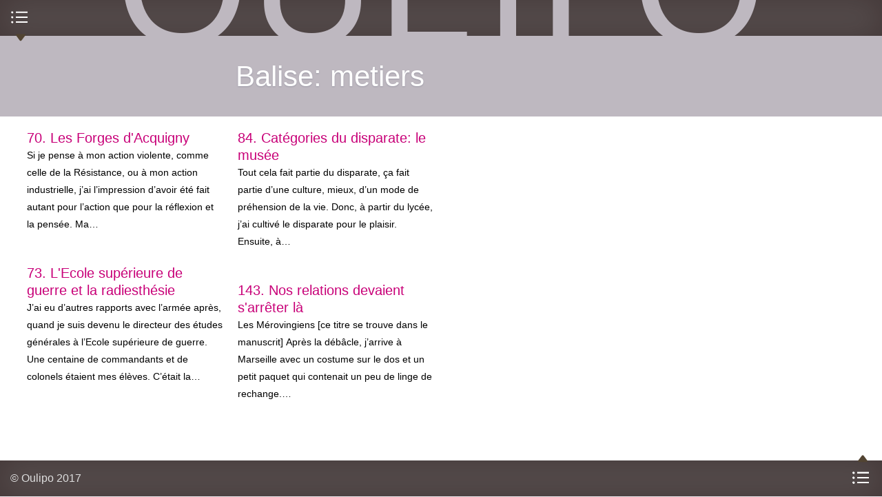

--- FILE ---
content_type: text/html; charset=utf-8
request_url: https://oulipo.net/fr/categories/metiers
body_size: 6214
content:
<!DOCTYPE html>
<!--[if IEMobile 7]><html class="iem7" lang="fr" dir="ltr"><![endif]-->
<!--[if lte IE 6]><html class="lt-ie9 lt-ie8 lt-ie7" lang="fr" dir="ltr"><![endif]-->
<!--[if (IE 7)&(!IEMobile)]><html class="lt-ie9 lt-ie8" lang="fr" dir="ltr"><![endif]-->
<!--[if IE 8]><html class="lt-ie9" lang="fr" dir="ltr"><![endif]-->
<!--[if (gte IE 9)|(gt IEMobile 7)]><!--><html lang="fr" dir="ltr" prefix="content: http://purl.org/rss/1.0/modules/content/ dc: http://purl.org/dc/terms/ foaf: http://xmlns.com/foaf/0.1/ og: http://ogp.me/ns# rdfs: http://www.w3.org/2000/01/rdf-schema# sioc: http://rdfs.org/sioc/ns# sioct: http://rdfs.org/sioc/types# skos: http://www.w3.org/2004/02/skos/core# xsd: http://www.w3.org/2001/XMLSchema#"><!--<![endif]-->
  <head>
    <!--[if IE]><![endif]-->
<meta charset="utf-8" />
<link rel="shortcut icon" href="https://oulipo.net/sites/oulipo/files/favicon.png" type="image/png" />
<meta name="viewport" content="width=device-width, initial-scale=1" />
<meta name="MobileOptimized" content="width" />
<meta name="HandheldFriendly" content="true" />
<meta name="apple-mobile-web-app-capable" content="yes" />
<meta name="generator" content="Drupal 7 (https://www.drupal.org)" />
<link rel="canonical" href="https://oulipo.net/fr/categories/metiers" />
<link rel="shortlink" href="https://oulipo.net/fr/taxonomy/term/216" />
<meta name="dcterms.title" content="metiers" />
<meta name="dcterms.type" content="Text" />
<meta name="dcterms.format" content="text/html" />
<meta name="dcterms.identifier" content="https://oulipo.net/fr/categories/metiers" />
    <title>metiers | Oulipo</title>
    <script>
<!--//--><![CDATA[//><!--
for(var fonts=document.cookie.split("advaggf"),i=0;i<fonts.length;i++){var font=fonts[i].split("="),pos=font[0].indexOf("ont_");-1!==pos&&(window.document.documentElement.className+=" "+font[0].substr(4).replace(/[^a-zA-Z0-9\-]/g,""))}if(void 0!==Storage){fonts=JSON.parse(localStorage.getItem("advagg_fonts"));var current_time=(new Date).getTime();for(var key in fonts)fonts[key]>=current_time&&(window.document.documentElement.className+=" "+key.replace(/[^a-zA-Z0-9\-]/g,""))}
//--><!]]>
</script>
<link type="text/css" rel="stylesheet" href="/sites/oulipo/files/advagg_css/css__wKl3tyEAfDGa3FaA4FI2y8oop32GNSE6CUQylIao7M8__4lO0nQlwFvttypBX5vCLomg4PltmW_0A9hN3orQBUY4__W8xAow2K85C66Yk7zT7DgPDJn7PoDtzH5d6ZLRo9SxM.css" media="all" />
<link type="text/css" rel="stylesheet" href="/sites/oulipo/files/advagg_css/css__6cmqeCrNv05FDz4KAXgKdFhISOfks8LsFegc43OysyQ__471xsXpLPlEbqMPjU6spfxWd0YORHhAibok4rb_-0fY__W8xAow2K85C66Yk7zT7DgPDJn7PoDtzH5d6ZLRo9SxM.css" media="all" />
<link type="text/css" rel="stylesheet" href="/sites/oulipo/files/advagg_css/css__8w3vYTG_VKazITk173RZe44CLgfRLKRp3NcbzNjRBlk__77fCl0QC2B-qtEjqvzzx3DpedEu8EnA93y0P-cMHkKM__W8xAow2K85C66Yk7zT7DgPDJn7PoDtzH5d6ZLRo9SxM.css" media="all" />
<link type="text/css" rel="stylesheet" href="/sites/oulipo/files/advagg_css/css__i0kJ-XxJZvCUDIzAWuWqQaNWAWPJ-3TocQZRrrz8va8__vWnjZY9V5mCSJWTuC79s4tkvQjAi9mHqttYG67hCiMs__W8xAow2K85C66Yk7zT7DgPDJn7PoDtzH5d6ZLRo9SxM.css" media="all" />
<link type="text/css" rel="stylesheet" href="/sites/oulipo/files/advagg_css/css__Sw0eL8yexTy6dqhQ4ERjqUEH2uETIsnuUO6Ok8k3b88__kMMQu-jolHlKwc2WxKYNhom2Id3dq7enu1nRH5bnqgU__W8xAow2K85C66Yk7zT7DgPDJn7PoDtzH5d6ZLRo9SxM.css" media="all" />

<!--[if lt IE 8]>
<link type="text/css" rel="stylesheet" href="/sites/oulipo/files/advagg_css/css___y9xHaDK4lKnLgyEBX2lQ1smDT3IfGcnSV42JccV2n0__l8C3nqJnaDqiPf1-Mxg-IJQox_doet-C3V0zUdKIlj8__W8xAow2K85C66Yk7zT7DgPDJn7PoDtzH5d6ZLRo9SxM.css" media="screen" />
<![endif]-->
    <script src="//ajax.googleapis.com/ajax/libs/jquery/1.12.4/jquery.min.js"></script>
<script>
<!--//--><![CDATA[//><!--
window.jQuery || document.write("<script src='/sites/all/modules/jquery_update/replace/jquery/1.12/jquery.min.js'>\x3C/script>")
//--><!]]>
</script>
<script src="/sites/oulipo/files/advagg_js/js__ZyeOaiFuDejQQbhUV7yg7atYZnj4WLfH77o0scv4068__jeShjS1-sEwOx4dbB-NSBsCnxWfNslS1Nkgx4CZngGA__W8xAow2K85C66Yk7zT7DgPDJn7PoDtzH5d6ZLRo9SxM.js"></script>
<script src="/sites/oulipo/files/advagg_js/js__pG1Gy3nlz-oIw5eH-vFWXT14jEHNqLGe1ljd6Uato00__SGggvtYH6KAFWT2NGquosWK1SoWokfbyhZ2MaWmzq9I__W8xAow2K85C66Yk7zT7DgPDJn7PoDtzH5d6ZLRo9SxM.js"></script>
<script src="/sites/oulipo/files/advagg_js/js__LOTzmTjOEyBYTRa73tu6Fj3qY7yfNxJxX3y1JUwojnc__40YrL2aSiZmfap0peqfapAZpogiJynGBflb-zJ7vQQo__W8xAow2K85C66Yk7zT7DgPDJn7PoDtzH5d6ZLRo9SxM.js" defer="defer" async="async"></script>
<script src="/sites/oulipo/files/advagg_js/js__S3bm1c7u9YzJnRE6QrV-HsLzADKLeupchfbrYg22kRU__S91yqV9ubUDMxzCK2GLBYdp1SFL3v48MFVTVZ3OSXjc__W8xAow2K85C66Yk7zT7DgPDJn7PoDtzH5d6ZLRo9SxM.js"></script>
<script src="/sites/oulipo/files/advagg_js/js__QKWHVXxQ5UDzlXCbE9MYZoCyG78beSHBBJl7Jm2GMy4__cTWmv5XWgpZI_yO8mLi7xsMqEwDeKCiJ6xQgPkf72no__W8xAow2K85C66Yk7zT7DgPDJn7PoDtzH5d6ZLRo9SxM.js"></script>
<script src="https://platform.linkedin.com/in.js?async=true"></script>
<script src="/sites/oulipo/files/advagg_js/js__TacK2edxATgtVLbsTg1aOoIEU5HU3b2Yo4U5-06IEmk__LUzXJl0wC937v1wJI0lyOVKNOzSz-38JHpn7jKndbmU__W8xAow2K85C66Yk7zT7DgPDJn7PoDtzH5d6ZLRo9SxM.js"></script>
<script src="/sites/oulipo/files/advagg_js/js__Hc1h7bE3yFE3ccuwHJm04DWnClfH5p_Zf7uwWY51gqk__t1WXrPup0J7pdcCiMxQT9kfnRoOAQ2I7pyU43zhxfik__W8xAow2K85C66Yk7zT7DgPDJn7PoDtzH5d6ZLRo9SxM.js"></script>
<script src="/sites/oulipo/files/advagg_js/js__rEN0MXeQEhHBxcmRqiuAjqXEaDxK2FCdvh8tTvnQwtE__8LVpXNjMoiEX0jHSd3yjaVC_Xpjsu2hS2V37cfpFM00__W8xAow2K85C66Yk7zT7DgPDJn7PoDtzH5d6ZLRo9SxM.js"></script>
<script src="/sites/oulipo/files/advagg_js/js__dTRSuW27RiJte-z_L4Px_rno5dZsdWKiU3HtuBiTSmc__qxx0tZ2oz4MKEStUB_CPRHqSQzyJ0TJSjo-52r5f8jw__W8xAow2K85C66Yk7zT7DgPDJn7PoDtzH5d6ZLRo9SxM.js"></script>
<script async="async" src="https://www.googletagmanager.com/gtag/js?id=UA-26999129-9"></script>
<script>
<!--//--><![CDATA[//><!--
window.dataLayer = window.dataLayer || [];function gtag(){dataLayer.push(arguments)};gtag("js", new Date());gtag("set", "developer_id.dMDhkMT", true);gtag("config", "UA-26999129-9", {"groups":"default"});
//--><!]]>
</script>
<script src="/sites/oulipo/files/advagg_js/js__HxTbhN-HTG8H6pU8ZNTXLhmTeg8fhzG_sbeVLz0gBqU__AdhAFZ5QAk_VrKkFUOCnxJb9ANrhuWlKf15A7QHm14M__W8xAow2K85C66Yk7zT7DgPDJn7PoDtzH5d6ZLRo9SxM.js" defer="defer" async="async"></script>
<script src="/sites/oulipo/files/advagg_js/js__T-dhvS2L-nDoB_cCd8XsYEo4ik-yLmgosvvOwfkeEzQ__m_FqzlhJ7nZh23Io-O5N7P3ewXQQ-XBBYughsaTP6MI__W8xAow2K85C66Yk7zT7DgPDJn7PoDtzH5d6ZLRo9SxM.js"></script>
<script>
<!--//--><![CDATA[//><!--
jQuery.extend(Drupal.settings, {"basePath":"\/","pathPrefix":"fr\/","setHasJsCookie":0,"ajaxPageState":{"theme":"at_oulipo","theme_token":"qdrAHyHpVWEWOSrYI7NuPFMp26z1_QFDvq90IcE4A7M","css":{"sites\/all\/modules\/calendar\/css\/calendar_multiday.css":1,"sites\/all\/modules\/ckeditor\/css\/ckeditor.css":1,"sites\/all\/modules\/media\/modules\/media_wysiwyg\/css\/media_wysiwyg.base.css":1,"sites\/all\/modules\/ctools\/css\/ctools.css":1,"sites\/all\/modules\/drutex\/drutex.css":1,"sites\/all\/modules\/panels\/css\/panels.css":1,"sites\/all\/modules\/typogrify\/typogrify.css":1,"sites\/all\/modules\/biblio\/biblio.css":1,"sites\/all\/themes\/at_oulipo\/layouts\/panels\/oulipo_panel_1\/..\/..\/..\/css\/oulipo_panel_1.css":1,"sites\/all\/themes\/adaptivetheme\/at_core\/css\/at.layout.css":1,"sites\/all\/themes\/at_oulipo\/css\/styles.css":1,"public:\/\/adaptivetheme\/at_oulipo_files\/at_oulipo.responsive.layout.css":1,"public:\/\/adaptivetheme\/at_oulipo_files\/at_oulipo.responsive.styles.css":1,"public:\/\/adaptivetheme\/at_oulipo_files\/at_oulipo.lt-ie8.layout.css":1,"sites\/all\/themes\/at_oulipo\/css\/ie.css":1},"js":{"\/\/ajax.googleapis.com\/ajax\/libs\/jquery\/1.12.4\/jquery.min.js":1,"misc\/jquery-extend-3.4.0.js":1,"misc\/jquery-html-prefilter-3.5.0-backport.js":1,"misc\/jquery.once.js":1,"misc\/drupal.js":1,"sites\/all\/modules\/jquery_update\/js\/jquery_browser.js":1,"sites\/all\/libraries\/fontfaceobserver\/fontfaceobserver.js":1,"sites\/all\/modules\/entityreference\/js\/entityreference.js":1,"public:\/\/languages\/fr_-T5VMNvGlrRji8ASgq0PPFhybP1PeBv8hUg-KdS3z7o.js":1,"https:\/\/platform.linkedin.com\/in.js?async=true":1,"sites\/all\/modules\/service_links\/js\/twitter_button.js":1,"sites\/all\/modules\/service_links\/js\/facebook_like.js":1,"sites\/all\/modules\/service_links\/js\/google_plus_one.js":1,"sites\/all\/modules\/service_links\/js\/linkedin_share_button.js":1,"sites\/all\/modules\/google_analytics\/googleanalytics.js":1,"https:\/\/www.googletagmanager.com\/gtag\/js?id=UA-26999129-9":1,"sites\/all\/modules\/advagg\/advagg_font\/advagg_font.js":1,"sites\/all\/themes\/at_oulipo\/scripts\/jquery.transition-events.js":1,"sites\/all\/themes\/at_oulipo\/scripts\/jquery.scrollto.js":1,"sites\/all\/themes\/at_oulipo\/scripts\/jquery.localscroll.js":1,"sites\/all\/themes\/at_oulipo\/scripts\/oulipo.js":1,"sites\/all\/themes\/adaptivetheme\/at_core\/scripts\/scalefix.js":1}},"ws_fl":{"width":100,"height":21},"ws_gpo":{"size":"","annotation":"","lang":"fr_FR","callback":"","width":300},"ws_lsb":{"countmode":"right"},"googleanalytics":{"account":["UA-26999129-9"],"trackOutbound":1,"trackMailto":1,"trackDownload":1,"trackDownloadExtensions":"7z|aac|arc|arj|asf|asx|avi|bin|csv|doc(x|m)?|dot(x|m)?|exe|flv|gif|gz|gzip|hqx|jar|jpe?g|js|mp(2|3|4|e?g)|mov(ie)?|msi|msp|pdf|phps|png|ppt(x|m)?|pot(x|m)?|pps(x|m)?|ppam|sld(x|m)?|thmx|qtm?|ra(m|r)?|sea|sit|tar|tgz|torrent|txt|wav|wma|wmv|wpd|xls(x|m|b)?|xlt(x|m)|xlam|xml|z|zip"},"advagg_font":{"warnock-pro":"Warnock Pro","@arial-unicode-ms":"@Arial Unicode MS","merriweather-sans":"Merriweather Sans","merriweather":"Merriweather","oulipo-caps":"Oulipo Caps"},"advagg_font_storage":1,"advagg_font_cookie":1,"advagg_font_no_fout":1,"adaptivetheme":{"at_oulipo":{"layout_settings":{"bigscreen":"three-col-grail","tablet_landscape":"three-col-grail","tablet_portrait":"one-col-stack","smalltouch_landscape":"one-col-stack","smalltouch_portrait":"one-col-stack"},"media_query_settings":{"bigscreen":"only screen and (min-width:875px) and (max-width:1144px)","tablet_landscape":"only screen and (min-width:745px) and (max-width:874px)","tablet_portrait":"only screen and (min-width:681px) and (max-width:744px)","smalltouch_landscape":"only screen and (min-width:321px) and (max-width:680px)","smalltouch_portrait":"only screen and (max-width:320px)"}}}});
//--><!]]>
</script>
    <!--[if lt IE 9]>
<script src="https://oulipo.net/sites/all/themes/adaptivetheme/at_core/scripts/html5.js?t5py03"></script>
<script src="https://oulipo.net/sites/all/themes/adaptivetheme/at_core/scripts/respond.js?t5py03"></script>
<![endif]-->
  </head>
  <body class="html not-front not-logged-in no-sidebars page-taxonomy page-taxonomy-term page-taxonomy-term- page-taxonomy-term-216 i18n-fr atr-7.x-3.2-dev atv-7.x-3.1">
        <div id="interface">

  <header id="top" class="drawer roll" role="banner">
    <div class="inner clearfix">
      <h1 id="oulipo">
        <a title="Ouvroir de Littérature Potentielle" href="/">
          <span class="letter o">O</span><span class="letter u">u</span><span class="letter l">l</span><span class="letter i">i</span><span class="letter p">p</span><span class="letter o">o</span>
        </a>
      </h1>
            
          </div>
    <div id="menu-bar" class="nav clearfix"><nav id="block-system-main-menu" class=""  role="navigation">  
      <h2 class=""><span>Menu principal</span></h2>
  
  <ul class="menu clearfix"><li class="first leaf menu-depth-1 menu-item-1347"><a href="/fr/une">Une</a></li><li class="leaf menu-depth-1 menu-item-3759"><a href="/fr/jeudis" title="">Mardis</a></li><li class="leaf menu-depth-1 menu-item-960"><a href="/fr/oulipiens">Oulipiens</a></li><li class="leaf menu-depth-1 menu-item-961"><a href="/fr/publications">Publications</a></li><li class="leaf menu-depth-1 menu-item-958"><a href="/fr/faitsetdits">Faits &amp; dits</a></li><li class="last leaf menu-depth-1 menu-item-957"><a href="/fr/contraintes">Contraintes</a></li></ul>
  </nav></div>  </header>
  
    
      <div id="block-system-main" class="block block-system no-title odd first last block-count-2 block-region-content block-main" >  
  
  <div class="at-panel panel-display oulipo-panel-1 clearfix" >
      <header id="content-header" class="roll">
      <div class="inner clearfix">
                          <div class="title roll">
            <h1>Balise: metiers</h1>
          </div>
                              </div>
    </header>
        <div id="content">
            <div class="inner clearfix">
        <div class="view view-taxonomy-term view-id-taxonomy_term view-display-id-default roll-index list-teasers view-dom-id-a5059dd9750e2b92fe625f933b9cc418">
        
  
  
      <div class="view-content">
        <div class="views-row views-row-1 text depth-2">
    <article class="node node-text node-teaser article odd node-lang-und clearfix" about="/fr/un-certain-disparate/70-les-forges-dacquigny" typeof="sioc:Item foaf:Document" role="article">
  
      <header class="node-header">
      <div class="inner clearfix">
        <div class="title">
                      <h3 class="node-title">
              <a href="/fr/un-certain-disparate/70-les-forges-dacquigny" rel="bookmark">70. Les Forges d&#039;Acquigny</a>
            </h3>
                  </div>
                      </div>
    </header>
  
  
  <div class="node-content">
     <section class="field field-name-body field-type-text-with-summary field-label-hidden view-mode-teaser"><div class="inner clearfix"><p>Si je pense à mon action violente, comme celle de la Résistance, ou à mon action industrielle, j’ai l’impression d’avoir été fait autant pour l’action que pour la réflexion et la pensée. Ma…</p></div></section>  </div>

      <nav class="clearfix"><ul class="links inline"><li class="node-readmore first"><a href="/fr/un-certain-disparate/70-les-forges-dacquigny" rel="tag" title="70. Les Forges d&#039;Acquigny">Lire la suite<span class="element-invisible"> de 70. Les Forges d&#039;Acquigny</span></a></li><li class="comment_forbidden last"></li></ul></nav>
  
  
  <span property="dc:title" content="70. Les Forges d&#039;Acquigny" class="rdf-meta element-hidden"></span><span property="sioc:num_replies" content="0" datatype="xsd:integer" class="rdf-meta element-hidden"></span></article>
  </div>
  <div class="views-row views-row-2 text depth-2">
    <article class="node node-text node-teaser article even node-lang-und clearfix" about="/fr/un-certain-disparate/73-lecole-superieure-de-guerre-et-la-radiesthesie" typeof="sioc:Item foaf:Document" role="article">
  
      <header class="node-header">
      <div class="inner clearfix">
        <div class="title">
                      <h3 class="node-title">
              <a href="/fr/un-certain-disparate/73-lecole-superieure-de-guerre-et-la-radiesthesie" rel="bookmark">73. L&#039;Ecole supérieure de guerre et la radiesthésie</a>
            </h3>
                  </div>
                      </div>
    </header>
  
  
  <div class="node-content">
     <section class="field field-name-body field-type-text-with-summary field-label-hidden view-mode-teaser"><div class="inner clearfix"><p>J’ai eu d’autres rapports avec l’armée après, quand je suis devenu le directeur des études générales à l’Ecole supérieure de guerre. Une centaine de commandants et de colonels étaient mes élèves. C’était la…</p></div></section>  </div>

      <nav class="clearfix"><ul class="links inline"><li class="node-readmore first"><a href="/fr/un-certain-disparate/73-lecole-superieure-de-guerre-et-la-radiesthesie" rel="tag" title="73. L&#039;Ecole supérieure de guerre et la radiesthésie">Lire la suite<span class="element-invisible"> de 73. L&#039;Ecole supérieure de guerre et la radiesthésie</span></a></li><li class="comment_forbidden last"></li></ul></nav>
  
  
  <span property="dc:title" content="73. L&#039;Ecole supérieure de guerre et la radiesthésie" class="rdf-meta element-hidden"></span><span property="sioc:num_replies" content="0" datatype="xsd:integer" class="rdf-meta element-hidden"></span></article>
  </div>
  <div class="views-row views-row-3 text depth-2">
    <article class="node node-text node-teaser article odd node-lang-und clearfix" about="/fr/un-certain-disparate/84-categories-du-disparate-le-musee" typeof="sioc:Item foaf:Document" role="article">
  
      <header class="node-header">
      <div class="inner clearfix">
        <div class="title">
                      <h3 class="node-title">
              <a href="/fr/un-certain-disparate/84-categories-du-disparate-le-musee" rel="bookmark">84. Catégories du disparate: le musée</a>
            </h3>
                  </div>
                      </div>
    </header>
  
  
  <div class="node-content">
     <section class="field field-name-body field-type-text-with-summary field-label-hidden view-mode-teaser"><div class="inner clearfix"><p>Tout cela fait partie du disparate, ça fait partie d’une culture, mieux, d’un mode de préhension de la vie. Donc, à partir du lycée, j’ai cultivé le disparate pour le plaisir. Ensuite, à…</p></div></section>  </div>

      <nav class="clearfix"><ul class="links inline"><li class="node-readmore first"><a href="/fr/un-certain-disparate/84-categories-du-disparate-le-musee" rel="tag" title="84. Catégories du disparate: le musée">Lire la suite<span class="element-invisible"> de 84. Catégories du disparate: le musée</span></a></li><li class="comment-comments"><a href="/fr/un-certain-disparate/84-categories-du-disparate-le-musee#comments" title="Aller directement au premier commentaire de ce message.">1 commentaire</a></li><li class="comment_forbidden last"></li></ul></nav>
  
  
  <span property="dc:title" content="84. Catégories du disparate: le musée" class="rdf-meta element-hidden"></span><span property="sioc:num_replies" content="1" datatype="xsd:integer" class="rdf-meta element-hidden"></span></article>
  </div>
  <div class="views-row views-row-4 text depth-2">
    <article class="node node-text node-teaser article even node-lang-und clearfix" about="/fr/un-certain-disparate/143-nos-relations-devaient-sarreter-la" typeof="sioc:Item foaf:Document" role="article">
  
      <header class="node-header">
      <div class="inner clearfix">
        <div class="title">
                      <h3 class="node-title">
              <a href="/fr/un-certain-disparate/143-nos-relations-devaient-sarreter-la" rel="bookmark">143. Nos relations devaient s&#039;arrêter là</a>
            </h3>
                  </div>
                      </div>
    </header>
  
  
  <div class="node-content">
     <section class="field field-name-body field-type-text-with-summary field-label-hidden view-mode-teaser"><div class="inner clearfix"><p>Les Mérovingiens [ce titre se trouve dans le manuscrit] Après la débâcle, j’arrive à Marseille avec un costume sur le dos et un petit paquet qui contenait un peu de linge de rechange.…</p></div></section>  </div>

      <nav class="clearfix"><ul class="links inline"><li class="node-readmore first"><a href="/fr/un-certain-disparate/143-nos-relations-devaient-sarreter-la" rel="tag" title="143. Nos relations devaient s&#039;arrêter là">Lire la suite<span class="element-invisible"> de 143. Nos relations devaient s&#039;arrêter là</span></a></li><li class="comment_forbidden last"></li></ul></nav>
  
  
  <span property="dc:title" content="143. Nos relations devaient s&#039;arrêter là" class="rdf-meta element-hidden"></span><span property="sioc:num_replies" content="0" datatype="xsd:integer" class="rdf-meta element-hidden"></span></article>
  </div>
    </div>
  
  
  
  
  
  
</div>      </div>
    </div>
      </div>
<section class="nodes"></section>
  </div>  
  
      <footer id="bottom" class="drawer">
      <div class="region region-footer"><div class="region-inner clearfix"><section id="block-block-1" class="block block-block odd first block-count-3 block-region-footer block-1" >  
      <h2 class="block-title"><span>Copyright</span></h2>
  
  <div class="block-content content"><p>© Oulipo&nbsp;2017</p>
</div>
  </section><nav id="block-menu-menu-liens" class="block block-menu even block-count-4 block-region-footer block-menu-liens"  role="navigation">  
      <h2 class="block-title"><span>Liens</span></h2>
  
  <div class="block-content content"><ul class="menu clearfix"><li class="first last leaf menu-depth-1 menu-item-3862"><a href="/fr/mentions_legales">Mentions légales</a></li></ul></div>
  </nav><nav id="block-system-user-menu" class="block block-system block-menu odd last block-count-5 block-region-footer block-user-menu"  role="navigation">  
      <h2 class="block-title"><span>Menu de l’usager</span></h2>
  
  <div class="block-content content"><ul class="menu clearfix"><li class="first last leaf menu-depth-1 menu-item-986"><a href="/fr/user/login" title="">Se connecter</a></li></ul></div>
  </nav></div></div>    </footer>
    
</div>      </body>
</html>
